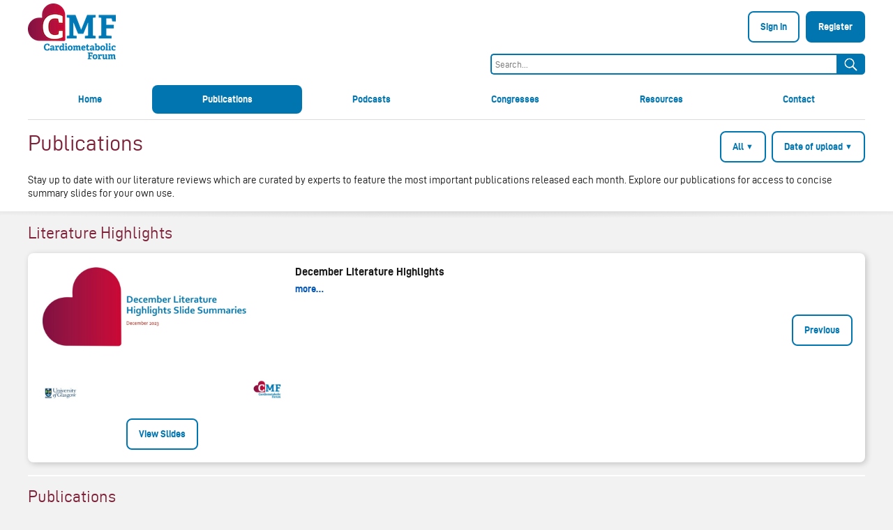

--- FILE ---
content_type: text/html; charset=UTF-8
request_url: https://cardiometabolicforum.com/publications?term=Docherty%20KF
body_size: 6119
content:
<!doctype html>
<html lang="en" class="scroll-smooth">
    <head>
                    <script async src="https://www.googletagmanager.com/gtag/js?id=G-34GEPXMREV"></script>
            <script>
                window.dataLayer = window.dataLayer || [];
                function gtag(){dataLayer.push(arguments);}
                gtag('js', new Date());
                gtag('config', 'G-34GEPXMREV');
            </script>
                
        <meta charset="utf-8">
        <meta name="viewport" content="width=device-width, initial-scale=1, viewport-fit=cover">
        <link href="/css/app.css?id=07731cfa68a331473d0ffed2fd644280" rel="stylesheet">
        <title>Publications - Cardiometabolic Forum</title>
        <meta name="application-name" content="Cardiometabolic Forum">
        <link rel="manifest" href="/manifest.json" crossorigin="use-credentials">
        <link rel="canonical" value="https://cardiometabolicforum.com/publications?term=Docherty%20KF">
                <link rel="icon" type="image/png" sizes="32x32" href="https://cardiometabolicforum.com/favicon-32x32.png">
        <link rel="icon" type="image/png" sizes="16x16" href="https://cardiometabolicforum.com/favicon-16x16.png">
                    <meta name="description" content="Stay up to date with our literature reviews which are curated by experts to feature the most important publications released each month. Explore our publications for access to concise summary slides for your own use.">
        
        
                    <meta property="og:site_name" content="Cardiometabolic Forum">
            <meta property="og:image" content="https://cardiometabolicforum.com/images/logo/ogimage_cmf.png">
            <meta property="og:image:width" content="1200">
            <meta property="og:image:height" content="630">
            <meta property="og:url" content="https://cardiometabolicforum.com/">
            <meta property="og:title" content="Cardiometabolic Forum">
            <meta property="og:description" content="Looking into the latest science behind and connections between cardiometabolic diseases.">
            <meta property="og:type" content="educational">
        
                    </head>
    <body class="rows no-js">

        <script>document.body.className = "rows js";</script>

        
        

        

        <header id="pageHeader">
    <div class="container divider-bottom ">
        <div class="actions pad-t-0i">
            
            <a class="action header-logo" style="margin-top:5px;" href="https://cardiometabolicforum.com">
                <img src="https://cardiometabolicforum.com/images/logo.png" srcset="" alt="Cardiometabolic Forum" />
            </a>          

            
            <div class="nav-right">
                                
                <div class="account-actions">
                                            <div class="pad-v-s">
                             
                                <a class="btn btn-secondary" href="https://cardiometabolicforum.com/login">Sign in</a> &nbsp;
                                                        
                                                            <a class="btn btn-primary" href="https://cardiometabolicforum.com/register">Register</a>
                                                    </div>
                                    </div>

                
                                    
                                            <form method="GET" action="https://cardiometabolicforum.com/globalsearch" role="search">             
                            <div class="globalsearch" style="margin-bottom:15px;">
                                <input type="text"
                                    class="globalsearchTerm"
                                    placeholder="Search..."  
                                    id="gterm"
                                    name="gterm"
                                    value="">
                                <button type="submit" class="globalsearchButton" style="text-align:left;">
                                    <img src="https://cardiometabolicforum.com/images/search_white.png" 
                                    alt="Search"
                                    title="Search"
                                    width="25" height="25" />
                                </button>                        
                            </div>
                        </form>

                        <form method="GET" action="https://cardiometabolicforum.com/globalsearch" role="search">             
                            <div class="globalsearch-below" style="margin-bottom:15px;">
                                <input type="text"
                                    class="globalsearchTerm"
                                    placeholder="Search..."  
                                    id="gterm"
                                    name="gterm"
                                    value="">
                                <button type="submit" class="globalsearchButton" style="text-align:left;">
                                    <img src="https://cardiometabolicforum.com/images/search_white.png" 
                                    alt="Search"
                                    title="Search"
                                    width="25" height="25" />
                                </button>                        
                            </div>                    
                        </form>
                                            
                            </div>
        </div>

        
        <nav >
    <ul>
                    <li>
        <a
            href="https://cardiometabolicforum.com"
            class="btn btn-tertiary "
                                                    >
            Home
        </a>
    </li>
                    <li>
        <a
            href="https://cardiometabolicforum.com/publications"
            class="btn btn-tertiary active"
                                                    >
            Publications
        </a>
    </li>
                    <li>
        <a
            href="https://cardiometabolicforum.com/podcasts/episodes"
            class="btn btn-tertiary "
                                                    >
            Podcasts
        </a>
    </li>
                    <li>
        <a
            href="https://cardiometabolicforum.com/congress"
            class="btn btn-tertiary "
                                                    >
            Congresses
        </a>
    </li>
                                                            <li>
        <a
            href="https://cardiometabolicforum.com/resources"
            class="btn btn-tertiary "
                                                    >
            Resources
        </a>
    </li>
                                                            <li>
        <a
            href="https://cardiometabolicforum.com/contact"
            class="btn btn-tertiary "
                                                    >
            Contact
        </a>
    </li>
            </ul>
</nav>

        
        
    </div>
</header>

        <main class="flex-grow rows">
            <section class="bg-plain">
    <div class="container">
        <div class="actions">
            <h1 class="action m-b-xxs">Publications</h1>

            <span class="action-flexible-space"></span>

            <nav class="action pad-t-0i align-self-start actions m-b-xxs align-self-stretch">
                
                <div data-dropdown-container class="action m-b-xxs" >
    <div
        onclick=""
        class="btn btn-secondary btn-block"
        data-dropdown-trigger
        data-dropdown-trigger-button
                href="https://cardiometabolicforum.com/publications?language-option=en">
        All <span class="smaller v-align-top">&#9660;</span>
    </div>

    <nav class="dropdown-menu" data-dropdown-menu>
                    <a
                href="https://cardiometabolicforum.com/publications?term=Docherty%20KF"
                class="btn btn-dropdown divider-bottom">
                                    <img src="https://cardiometabolicforum.com/images/icon-check.svg" alt="(Checked)" />
                                All
            </a>
            </nav>
</div>

                <div data-dropdown-container class="action block m-b-xxs m-b-s-only-sm-i" >
    <div
        onclick=""
        class="btn btn-secondary btn-block"
        data-dropdown-trigger
        data-dropdown-trigger-button
                href="https://cardiometabolicforum.com/publications?language-option=en">
        Date of upload <span class="smaller v-align-top">&#9660;</span>
    </div>
    <nav class="dropdown-menu" data-dropdown-menu>
                    <a
                href="https://cardiometabolicforum.com/publications?term=Docherty%20KF"
                class="btn btn-dropdown divider-bottom">
                                    <img src="https://cardiometabolicforum.com/images/icon-check.svg" alt="(Checked)">
                                Date of upload
            </a>
                    <a
                href="https://cardiometabolicforum.com/publications?term=Docherty%20KF&amp;year-option=date-of-publication"
                class="btn btn-dropdown divider-bottom">
                                Date of publication
            </a>
                    <a
                href="https://cardiometabolicforum.com/publications?term=Docherty%20KF&amp;year-option=2023"
                class="btn btn-dropdown divider-bottom">
                                Published 2023
            </a>
                    <a
                href="https://cardiometabolicforum.com/publications?term=Docherty%20KF&amp;year-option=2022"
                class="btn btn-dropdown divider-bottom">
                                Published 2022
            </a>
            </nav>
</div>

                            </nav>
        </div>

        <div class="content content-style-links">
            <p>Stay up to date with our literature reviews which are curated by experts to feature the most important publications released each month. Explore our publications for access to concise summary slides for your own use.</p>

        </div>
    </div>
</section>

<section class="bg-gradient-primary flex-column">
            
        <a id="literature-reviews" class="offset-anchor"></a>
        <header
            class="publication-group-heading sticky-header"
            data-sticky-offset-top="0"
            >
            <div class="sticky-header-wrapper">
                <h2 class="container sticky-header-inner">
                    <a href="#literature-reviews" class="anchor-link">Literature Highlights</a>
                </h2>
            </div>
        </header>

        <div class="container">
            <section class="card m-b-m m-t-0i" >
        <article class="publication cols publications-divider-bottom content m-t-0i align-items-stretch" >
    <div class="col publication-img-col m-b-0 m-b-m-only-sm-i">
                                    <a
                    href="https://cardiometabolicforum.com/assets/literature-review/34/slides_pdf?signature=c298b6dc69878c0025d4e59bdb0c2c5b2f2121f9b752696083192a69deac0142"
                    class="inherit-style publication-img-link block" 
                    >
                    <img src="https://cardiometabolicforum.com/storage/UEl5196vsbTuQbZ4lSGeEOXaGPBOLAFZc91hpuoj.jpg" srcset="https://cardiometabolicforum.com/storage/UEl5196vsbTuQbZ4lSGeEOXaGPBOLAFZc91hpuoj.jpg 1x, https://cardiometabolicforum.com/storage/UEl5196vsbTuQbZ4lSGeEOXaGPBOLAFZc91hpuoj@2x.jpg 2x, https://cardiometabolicforum.com/storage/UEl5196vsbTuQbZ4lSGeEOXaGPBOLAFZc91hpuoj@3x.jpg 3x" class="publication-img" alt="Literature review thumbnail: December Literature Highlights" width="472" height="224" />
                </a>
                    
                    <div class="actions actions-stretch-height">
                <a
                    href="https://cardiometabolicforum.com/assets/literature-review/34/slides_pdf?signature=c298b6dc69878c0025d4e59bdb0c2c5b2f2121f9b752696083192a69deac0142"
                    class="btn btn-secondary action m-t-s-2"
                    
                    >
                    View Slides
                </a>
            </div>
            </div>

    <div class="col flex flex-column">
        <h3 >
            <a
                href="https://cardiometabolicforum.com/literature-reviews/34/december-literature-highlights"
                class="inherit-style">December Literature Highlights</a>
        </h3>

        

        <p>
            <a
                href="https://cardiometabolicforum.com/literature-reviews/34/december-literature-highlights"
                class="btn btn-link"
                >
                more…
            </a>
        </p>

        
                <div class="m-t-a">
            <nav class="actions">
                <span class="action action-flexible-space"></span>

                <a
                    href="https://cardiometabolicforum.com/literature-reviews"
                    class="btn btn-secondary action m-b-0"
                    >
                    Previous
                </a>
            </nav>
        </div>
            </div>
</article>
    </section>
        </div>

        
        <a id="publications" class="offset-anchor"></a>
        <header
            class="publication-group-heading sticky-header sticky-header-2"
            data-sticky-header-top="60">
            <div class="sticky-header-wrapper">
                <h2 class="container sticky-header-inner">
                    <a href="#publications" class="anchor-link">Publications</a>
                </h2>
            </div>
        </header>
    
    <div class="container">
        <div class="card m-b-m">
            <form method="GET" action="https://cardiometabolicforum.com/publications#publications">
                
                <div class="actions actions-stretch-height pad-t-0i">
                    <label for="term" class="hidden">
                        Search term
                    </label>

                    <input
                        type="search"
                        id="term"
                        name="term"
                        class="field-text action flex-grow-3"
                        value="Docherty KF"
                        >

                    <button class="btn btn-primary action flex-grow-1">
                        Search
                    </button>

                                            <a
                            href="https://cardiometabolicforum.com/publications"
                            class="btn btn-secondary btn-flex-centered action"
                            >
                            Clear Search
                        </a>
                                    </div>

                                    <p class="emphasis m-t-s pad-b-0">
                        Showing 2 results for “Docherty KF”.
                    </p>
                            </form>
        </div>

        
        <div class="publications pad-b-s">
                                                <div class="btn-primary publication-month-header">
                        December 2023
                    </div>
                                                  

                <section class="card m-b-m" >
    <article class="publication cols publications-divider-bottom content m-t-0i">

        <div class="col publication-img-col">
                            <a
                    href="https://cardiometabolicforum.com/assets/publication/115/slides_pdf?signature=842c5aff32e8f905b855c626eb1147a18018f512ebf9f34e646ce7d03273bcad"
                    class="inherit-style publication-img-link block"
                    
                    >
                    <img src="https://cardiometabolicforum.com/storage/OWygpkFQkexAuAZnhamBrKCucFMuYtuHv21vlxOR.jpg" srcset="https://cardiometabolicforum.com/storage/OWygpkFQkexAuAZnhamBrKCucFMuYtuHv21vlxOR.jpg 1x, https://cardiometabolicforum.com/storage/OWygpkFQkexAuAZnhamBrKCucFMuYtuHv21vlxOR@2x.jpg 2x, https://cardiometabolicforum.com/storage/OWygpkFQkexAuAZnhamBrKCucFMuYtuHv21vlxOR@3x.jpg 3x" class="publication-img" alt="Publication thumbnail: Decline in Estimated Glomerular Filtration Rate After Dapagliflozin in Heart Failure With Mildly Reduced or Preserved Ejection Fraction: A Prespecified Secondary Analysis of the DELIVER Randomized Clinical Trial" width="472" height="224" />
                </a>
            
                            <a
                    href="https://cardiometabolicforum.com/assets/publication/115/slides_pdf?signature=842c5aff32e8f905b855c626eb1147a18018f512ebf9f34e646ce7d03273bcad"
                    class="btn btn-secondary action m-t-s-2"
                    
                    
                    >
                    View Slides
                </a>
                    </div>

        <div class="col">
            <h3>
                <a
                    href="https://cardiometabolicforum.com/publications/115/[base64]"
                    class="inherit-style"
                    >
                    Decline in Estimated Glomerular Filtration Rate After Dapagliflozin in Heart Failure With Mildly Reduced or Preserved Ejection Fraction: A Prespecified Secondary Analysis of the DELIVER Randomized Clinical Trial
                </a>
            </h3>

            <div class="publication-authors emphasis font-size-inherit" >
                                                        <address rel="author"><a href="https://cardiometabolicforum.com/publications?term=Mc%20Causland%20FR" class="inherit-style">Mc Causland FR</a></address>, 
                                                        <address rel="author"><a href="https://cardiometabolicforum.com/publications?term=Claggett%20BL" class="inherit-style">Claggett BL</a></address>, 
                                                        <address rel="author"><a href="https://cardiometabolicforum.com/publications?term=Vaduganathan%20M" class="inherit-style">Vaduganathan M</a></address>, 
                                                        <address rel="author"><a href="https://cardiometabolicforum.com/publications?term=Desai%20A" class="inherit-style">Desai A</a></address>, 
                                                        <address rel="author"><a href="https://cardiometabolicforum.com/publications?term=Jhund%20P" class="inherit-style">Jhund P</a></address>, 
                                                        <address rel="author"><a href="https://cardiometabolicforum.com/publications?term=Vardeny%20O" class="inherit-style">Vardeny O</a></address>, 
                                                        <address rel="author"><a href="https://cardiometabolicforum.com/publications?term=Fang%20JC" class="inherit-style">Fang JC</a></address>, 
                                                        <address rel="author"><a href="https://cardiometabolicforum.com/publications?term=de%20Boer%20RA" class="inherit-style">de Boer RA</a></address>, 
                                                        <address rel="author"><a href="https://cardiometabolicforum.com/publications?term=Docherty%20KF" class="inherit-style">Docherty KF</a></address>, 
                                                        <address rel="author"><a href="https://cardiometabolicforum.com/publications?term=Hernandez%20AF" class="inherit-style">Hernandez AF</a></address>, 
                                                        <address rel="author"><a href="https://cardiometabolicforum.com/publications?term=Inzucchi%20SE" class="inherit-style">Inzucchi SE</a></address>, 
                                                        <address rel="author"><a href="https://cardiometabolicforum.com/publications?term=Kosiborod%20MN" class="inherit-style">Kosiborod MN</a></address>, 
                                                        <address rel="author"><a href="https://cardiometabolicforum.com/publications?term=Lam%20CSP" class="inherit-style">Lam CSP</a></address>, 
                                                        <address rel="author"><a href="https://cardiometabolicforum.com/publications?term=Martinez%20F" class="inherit-style">Martinez F</a></address>, 
                                                        <address rel="author"><a href="https://cardiometabolicforum.com/publications?term=Saraiva%20JFK" class="inherit-style">Saraiva JFK</a></address>, 
                                                        <address rel="author"><a href="https://cardiometabolicforum.com/publications?term=McGrath%20MM" class="inherit-style">McGrath MM</a></address>, 
                                                        <address rel="author"><a href="https://cardiometabolicforum.com/publications?term=Shah%20SJ" class="inherit-style">Shah SJ</a></address>, 
                                                        <address rel="author"><a href="https://cardiometabolicforum.com/publications?term=Verma%20S" class="inherit-style">Verma S</a></address>, 
                                                        <address rel="author"><a href="https://cardiometabolicforum.com/publications?term=Langkilde%20AM" class="inherit-style">Langkilde AM</a></address>, 
                                                        <address rel="author"><a href="https://cardiometabolicforum.com/publications?term=Petersson%20M" class="inherit-style">Petersson M</a></address>, 
                                                        <address rel="author"><a href="https://cardiometabolicforum.com/publications?term=McMurray%20JJV" class="inherit-style">McMurray JJV</a></address>, 
                                                        <address rel="author"><a href="https://cardiometabolicforum.com/publications?term=Solomon%20SD" class="inherit-style">Solomon SD</a></address>
                            </div>
            
            <p class="deemphasis" >JAMA Cardiol. 2023; online ahead of print DOI: 10.1001/jamacardio.2023.4664</p>

            <p>An initial decline in eGFR often occurs after initiating a SGLT2i and has been observed in patients with diabetes, CKD and HF. A prespecified analysis of DELIVER evaluated the magnitude and frequency of an initial decline in eGFR (within the first month) and its association with CV and renal outcomes in 5,788 patients with HFpEF or HFmrEF.</p>

            <p>
                <a
                    class="btn btn-link"
                    href="https://cardiometabolicforum.com/publications/115/[base64]"
                    >
                    more…
                </a>
            </p>

                            <div class="publication-keywords" >
                    <h4>Keywords:  </h4>
                    <ul class="no-content">
                                                    <li class="no-content">
                                                                <a
                                    class="btn btn-link"
                                    href="https://cardiometabolicforum.com/publications?term=SGLT2i%3B%20HFpEF%3B%20HFmrEF">SGLT2i; HFpEF; HFmrEF<span class="color-body"></span></a>
                            </li>
                                            </ul>
                </div>
            
            <nav class="actions" >
                                    <a
                        href="https://cardiometabolicforum.com/assets/publication/115/slides_ppt/download?signature=5b9aa74d275c8b0f03eab315cd5e4d2c2de1cb92218c2cf0fdd32d31706c3b19"
                        class="btn btn-secondary action">
                        Download Slides
                    </a>
                
                                    <a
                        href="https://pubmed.ncbi.nlm.nih.gov/37952176/" class="btn btn-secondary icon-external"
                        target="_blank"
                        rel="noopener noreferrer">
                        Access via PubMed
                    </a>
                
                <span class="action action-flexible-space"></span>
            </nav>
        </div>
    </article>
</section>
                                                <div class="btn-primary publication-month-header">
                        March 2022
                    </div>
                                                  

                <section class="card" >
    <article class="publication cols publications-divider-bottom content m-t-0i">

        <div class="col publication-img-col">
                            <a
                    href="https://cardiometabolicforum.com/assets/publication/11/slides_pdf?signature=4870532fda14c4fdb77629587ec22d17ae9cc88a96aac03cc6965f4015c1864c"
                    class="inherit-style publication-img-link block"
                    
                    >
                    <img src="https://cardiometabolicforum.com/storage/KFyffNReDE75NGsq2c59I9CbW2TF7ocGlDTTBhwo.jpg" srcset="https://cardiometabolicforum.com/storage/KFyffNReDE75NGsq2c59I9CbW2TF7ocGlDTTBhwo.jpg 1x, https://cardiometabolicforum.com/storage/KFyffNReDE75NGsq2c59I9CbW2TF7ocGlDTTBhwo@2x.jpg 2x, https://cardiometabolicforum.com/storage/KFyffNReDE75NGsq2c59I9CbW2TF7ocGlDTTBhwo@3x.jpg 3x" class="publication-img" alt="Publication thumbnail: Dapagliflozin and New-Onset Type 2 Diabetes in Patients With Chronic Kidney Disease Or Heart Failure: Pooled Analysis of the DAPA-CKD and DAPA-HF Trials" width="472" height="224" />
                </a>
            
                            <a
                    href="https://cardiometabolicforum.com/assets/publication/11/slides_pdf?signature=4870532fda14c4fdb77629587ec22d17ae9cc88a96aac03cc6965f4015c1864c"
                    class="btn btn-secondary action m-t-s-2"
                    
                    
                    >
                    View Slides
                </a>
                    </div>

        <div class="col">
            <h3>
                <a
                    href="https://cardiometabolicforum.com/publications/11/dapagliflozin-and-new-onset-type-2-diabetes-in-patients-with-chronic-kidney-disease-or-heart-failure-pooled-analysis-of-the-dapa-ckd-and-dapa-hf-trials"
                    class="inherit-style"
                    >
                    Dapagliflozin and New-Onset Type 2 Diabetes in Patients With Chronic Kidney Disease Or Heart Failure: Pooled Analysis of the DAPA-CKD and DAPA-HF Trials
                </a>
            </h3>

            <div class="publication-authors emphasis font-size-inherit" >
                                                        <address rel="author"><a href="https://cardiometabolicforum.com/publications?term=Rossing%20P" class="inherit-style">Rossing P</a></address>, 
                                                        <address rel="author"><a href="https://cardiometabolicforum.com/publications?term=Inzucchi%20SE" class="inherit-style">Inzucchi SE</a></address>, 
                                                        <address rel="author"><a href="https://cardiometabolicforum.com/publications?term=Vart%20P" class="inherit-style">Vart P</a></address>, 
                                                        <address rel="author"><a href="https://cardiometabolicforum.com/publications?term=Jongs%20N" class="inherit-style">Jongs N</a></address>, 
                                                        <address rel="author"><a href="https://cardiometabolicforum.com/publications?term=Docherty%20KF" class="inherit-style">Docherty KF</a></address>, 
                                                        <address rel="author"><a href="https://cardiometabolicforum.com/publications?term=Jhund%20PS" class="inherit-style">Jhund PS</a></address>, 
                                                        <address rel="author"><a href="https://cardiometabolicforum.com/publications?term=K%C3%B8ber%20L" class="inherit-style">Køber L</a></address>, 
                                                        <address rel="author"><a href="https://cardiometabolicforum.com/publications?term=Kosiborod%20MN" class="inherit-style">Kosiborod MN</a></address>, 
                                                        <address rel="author"><a href="https://cardiometabolicforum.com/publications?term=Martinez%20FA" class="inherit-style">Martinez FA</a></address>, 
                                                        <address rel="author"><a href="https://cardiometabolicforum.com/publications?term=Ponikowski%20P" class="inherit-style">Ponikowski P</a></address>, 
                                                        <address rel="author"><a href="https://cardiometabolicforum.com/publications?term=Sabatine%20MS" class="inherit-style">Sabatine MS</a></address>, 
                                                        <address rel="author"><a href="https://cardiometabolicforum.com/publications?term=Solomon%20SD" class="inherit-style">Solomon SD</a></address>, 
                                                        <address rel="author"><a href="https://cardiometabolicforum.com/publications?term=DeMets%20DL" class="inherit-style">DeMets DL</a></address>, 
                                                        <address rel="author"><a href="https://cardiometabolicforum.com/publications?term=Bengtsson%20O" class="inherit-style">Bengtsson O</a></address>, 
                                                        <address rel="author"><a href="https://cardiometabolicforum.com/publications?term=Lindberg%20M" class="inherit-style">Lindberg M</a></address>, 
                                                        <address rel="author"><a href="https://cardiometabolicforum.com/publications?term=Langkilde%20AM" class="inherit-style">Langkilde AM</a></address>, 
                                                        <address rel="author"><a href="https://cardiometabolicforum.com/publications?term=Sj%C3%B6strand%20M" class="inherit-style">Sjöstrand M</a></address>, 
                                                        <address rel="author"><a href="https://cardiometabolicforum.com/publications?term=Stefansson%20BV" class="inherit-style">Stefansson BV</a></address>, 
                                                        <address rel="author"><a href="https://cardiometabolicforum.com/publications?term=Karlsson%20C" class="inherit-style">Karlsson C</a></address>, 
                                                        <address rel="author"><a href="https://cardiometabolicforum.com/publications?term=Chertow%20GM" class="inherit-style">Chertow GM</a></address>, 
                                                        <address rel="author"><a href="https://cardiometabolicforum.com/publications?term=Hou%20FF" class="inherit-style">Hou FF</a></address>, 
                                                        <address rel="author"><a href="https://cardiometabolicforum.com/publications?term=Correa-Rotter%20R" class="inherit-style">Correa-Rotter R</a></address>, 
                                                        <address rel="author"><a href="https://cardiometabolicforum.com/publications?term=Toto%20RD" class="inherit-style">Toto RD</a></address>, 
                                                        <address rel="author"><a href="https://cardiometabolicforum.com/publications?term=Wheeler%20DC" class="inherit-style">Wheeler DC</a></address>, 
                                                        <address rel="author"><a href="https://cardiometabolicforum.com/publications?term=McMurray%20JJV" class="inherit-style">McMurray JJV</a></address>, 
                                                        <address rel="author"><a href="https://cardiometabolicforum.com/publications?term=Heerspink%20HJL" class="inherit-style">Heerspink HJL</a></address>, 
                                                        <address rel="author"><a href="https://cardiometabolicforum.com/publications?term=for%20the%20DAPA-CKD%20and%20DAPA-HF%20Trial%20Committees%20and%20Investigators" class="inherit-style">for the DAPA-CKD and DAPA-HF Trial Committees and Investigators</a></address>
                            </div>
            
            <p class="deemphasis" >Lancet Diabetes Endocrinol 2022;10:24–34 doi.org/10.1016/</p>

            <p>Chronic kidney disease and heart failure are insulin resistant states associated with high incidence rates of diabetes. Rossing et al. carried out a&nbsp;two Phase 3, randomised, double-blind, placebo-controlled trials assessed the effect of dapagliflozin on new-onset type 2 diabetes, in a pooled analysis of data from 6,608 individuals.&nbsp;</p><hr><p></p>

            <p>
                <a
                    class="btn btn-link"
                    href="https://cardiometabolicforum.com/publications/11/dapagliflozin-and-new-onset-type-2-diabetes-in-patients-with-chronic-kidney-disease-or-heart-failure-pooled-analysis-of-the-dapa-ckd-and-dapa-hf-trials"
                    >
                    more…
                </a>
            </p>

            
            <nav class="actions" >
                                    <a
                        href="https://cardiometabolicforum.com/assets/publication/11/slides_ppt/download?signature=7934c25fd299d8578e5adf0adb093c25a851e4fa22e50185435dc673d60bbb15"
                        class="btn btn-secondary action">
                        Download Slides
                    </a>
                
                                    <a
                        href="https://pubmed.ncbi.nlm.nih.gov/34856173/" class="btn btn-secondary icon-external"
                        target="_blank"
                        rel="noopener noreferrer">
                        Access via PubMed
                    </a>
                
                <span class="action action-flexible-space"></span>
            </nav>
        </div>
    </article>
</section>
            
            <div>&nbsp;</div>


        </div>
    </div>
</section>
        </main>

        <footer id="pageFooter">
    
    <div class="container">
    <div class="cols footer-cols-outer">

        <div class="col" style="flex: 0.1 1 auto;">
            <p>Developed under the auspices of:</p>
            <img src="https://cardiometabolicforum.com/images/logo-university-glasgow.png" width="215" alt="University of Glasgow">
        </div>
        <nav class="col" style="flex: 0.6 1 auto;">
            <p class="text-center">Supported with educational grants from:</p>
            <div class="grid grid-2">
                <div class="grid-item text-center"><img src="https://cardiometabolicforum.com/images/logo-lilly-h150-white.png" alt="Lilly" height="60" class="m-x-a"></div>
                <div class="grid-item text-center"><img src="https://cardiometabolicforum.com/images/logo-boehringer-ingelheim.png" alt="Boehringer Ingelheim" height="60" class="m-x-a"></div>
                
                
            </div><br />

            

            <!-- <div class="flex flex-wrap align-items-center m-b-xs">
                <img src="https://cardiometabolicforum.com/images/logo-lilly-h150-white.png" alt="Lilly" height="60" class="m-x-a">
                <img src="https://cardiometabolicforum.com/images/logo-boehringer-ingelheim.png" alt="Boehringer Ingelheim" height="60" class="m-x-a">
            </div>
            <div class="flex flex-wrap align-items-center">
                <img src="https://cardiometabolicforum.com/images/logo-novo-nordisk.png" alt="Novo Nordisk" height="60" class="m-x-a">
                <img src="https://cardiometabolicforum.com/images/logo-bayer.png" alt="Bayer" height="60" class="m-x-a">
            </div> -->
        </nav>
        <nav class="col" style="flex: 0.25 1 auto;">
            <p class="text-center">Follow us on:</p>
            <div class="flex">
                <a href="https://x.com/theCMforum" target="_blank" class="m-x-a">
                    <img src="https://cardiometabolicforum.com/images/logo-twitter.png" alt="X" width="25">
                </a>
                <a href="https://www.linkedin.com/company/cmforum" target="_blank" class="m-x-a">
                    <img src="https://cardiometabolicforum.com/images/logo-linkedin.png" alt="LinkedIn">
                </a>
                
                <a href="https://soundcloud.com/cmforum" target="_blank" class="m-x-a">
                    <img src="https://cardiometabolicforum.com/images/logo-podcasts.png" alt="Apple Podcasts" width="17">
                </a>
            </div>
        </nav>
    </div>

    <hr class="divider-bottom m-b-s">
</div>

<div class="container">
    <div class="cols footer-cols-outer">
        <div class="col cols footer-cols-inner footer-links" >

            <nav class="col ">
                &copy; 2014 - 2025 | Supported by CESAS Medical.&nbsp;&nbsp;&nbsp;
                    <a style="display: inline; padding: 0 6px;" href="https://cardiometabolicforum.com/legal">Legal</a> | 

                          

                                    <a style="display: inline; padding: 0 6px;" href="https://cardiometabolicforum.com/contact">Contact</a> | 
                       

                
                                    

                <a style="display: inline; padding: 0 6px;" href="/site-map">Site Map</a>
            </nav>
            <nav class="col"></nav>
            <nav class="col"></nav>
            <div class="col cols">
                <div class="col text-center">
                    					                </div>
                <div class="col text-center">
                                                                <a href="http://www.healthawards.com/dha/" target="_blank" class="m-x-a m-t-s-2">
                            <img src="https://cardiometabolicforum.com/images/dha-merit.jpg" alt="Health Awards logo" height="50">
                        </a>
                    					                </div>
            </div>
        </div>
    </div>
</div>
</footer>

        
        <script src="/js/app.js?id=cf5c1402192a754a8fc0089369d46f40"></script>

            </body>
</html>

--- FILE ---
content_type: text/css
request_url: https://cardiometabolicforum.com/css/app.css?id=07731cfa68a331473d0ffed2fd644280
body_size: 10848
content:
@import url(https://code.jquery.com/ui/1.13.2/themes/base/jquery-ui.css);
@charset "UTF-8";a,abbr,acronym,address,applet,article,aside,audio,b,big,blockquote,body,canvas,caption,center,cite,code,dd,del,details,dfn,div,dl,dt,em,embed,fieldset,figcaption,figure,footer,form,h1,h2,h3,h4,h5,h6,header,hgroup,html,i,iframe,img,ins,kbd,label,legend,li,mark,menu,nav,object,ol,output,p,pre,q,ruby,s,samp,section,small,span,strike,strong,sub,summary,sup,table,tbody,td,tfoot,th,thead,time,tr,tt,u,ul,var,video{border:0;font-size:100%;font:inherit;margin:0;padding:0;vertical-align:baseline}article,aside,details,figcaption,figure,footer,header,hgroup,menu,nav,section{display:block}body{line-height:1}ol,ul{list-style:none}blockquote,q{quotes:none}blockquote:after,blockquote:before,q:after,q:before{content:"";content:none}table{border-collapse:collapse;border-spacing:0}input[type=search]{-moz-appearance:none;-webkit-appearance:none;appearance:none}hr{border-left:none;border-right:none}

/*! Generated by Font Squirrel (https://www.fontsquirrel.com) on January 27, 2020 */@font-face{font-display:auto;font-family:ddin;font-style:normal;font-weight:400;src:url(/fonts/d-din-webfont.woff2?b4ecb23e85dc2f70952ed2dfac5d6fad) format("woff2"),url(/fonts/d-din-webfont.woff?5ab36741fda2f9aa6f3f47604ad5d9d5) format("woff")}@font-face{font-display:auto;font-family:ddin-bold;font-style:normal;font-weight:400;src:url(/fonts/d-din-bold-webfont.woff2?982c5fc1ba4302d0be5a58226f4ba40c) format("woff2"),url(/fonts/d-din-bold-webfont.woff?d5359dac829087c367de1b446c449866) format("woff")}@font-face{font-display:auto;font-family:ddin-italic;font-style:normal;font-weight:400;src:url(/fonts/d-din-italic-webfont.woff2?46db832a61c11d5174f318c0b5caf6b6) format("woff2"),url(/fonts/d-din-italic-webfont.woff?67f2f0114a3c80b7ca3900ff63d2a00f) format("woff")}html{display:flex;font-size:62.5%;min-height:100%}body{background-color:#f2f2f2;color:#1a1919;flex-grow:1;font-size:15px;font-size:1.5rem;width:100%}body,input{font-family:ddin,sans-serif}.h1,.h2,.h3,.h4,.h5,h1,h2,h3,h4,h5,p{-webkit-text-size-adjust:none;font-weight:100;line-height:1.267em;padding-bottom:16px}.card>p:last-child,.paragraph-pad-last-0 p:last-child{padding-bottom:0}.pad-b-xs,h3,h4,h5{padding-bottom:4px}.h1,h1{color:#7d2239;font-size:36px;font-size:3.6rem;line-height:1.1em}.bg-plain .h1,.bg-plain h1{padding-bottom:0}.h2,h2{color:#7d2239;font-size:24px;font-size:2.4rem;line-height:1.1em}.h3,h3{color:#1a1919;font-size:16px;font-size:1.6rem;line-height:1.1em}.h3,.h4,h3,h4{font-family:ddin-bold,sans-serif;font-weight:500}.inline-heading h1,.inline-heading h2,.inline-heading h3,.inline-heading h4{display:inline}.btn.text-size-paragraph,.text-size-paragraph,p{font-size:15px;font-size:1.5rem}.emphasis{color:#0075b0;font-size:18px;font-size:1.8rem}.emphasis,cite{font-family:ddin-italic,sans-serif}cite{font-style:italic}.deemphasis{color:#595959}.text-left{text-align:left}.text-with-img img{flex-grow:0;flex-shrink:0;margin:0 16px}@media only screen and (max-width:480px){.text-with-img{flex-direction:column}.text-with-img img{margin:0 auto 16px}}.smaller{font-size:.8em}.color-heading{color:#7d2239}.invalid-feedback{color:red}.error-message{color:red;font-weight:700}.rounded-8{border-radius:8px}.content h2:not(.no-content),.content h3:not(.no-content),.content h4:not(.no-content){margin-top:8px}.content ol:not(.no-content),.content ul:not(.no-content){list-style-type:disc;margin-bottom:16px;margin-left:24px}.content ol.m-b-m,.content ul.m-b-m{margin-bottom:25px}.content ol:not(.no-content){list-style:upper-roman}.content li:not(.no-content)>ul:not(.no-content){margin-bottom:0}.content li:not(.no-content){margin-bottom:2px}.content li p{display:inline;margin:0;padding:0}.content video.bordered{border:8px solid #111;border-radius:8px;height:auto;width:calc(100% - 16px)}.content em{font-family:ddin-italic,sans-serif;font-style:italic}.content strong{font-family:ddin-bold,sans-serif;font-weight:700}.content-style-links a,.styled-link{color:#0055b7;font-family:ddin-bold,sans-serif;font-weight:100;line-height:1.267em;text-decoration:none}.content sub,.content sup{font-size:smaller;line-height:1em;vertical-align:super}.content sub{vertical-align:sub}.inline-paragraphs p:first-child{display:inline;margin:0;padding:0}.inline-paragraphs p{font-size:inherit}.color-white{color:#fff}.color-body{color:#1a1919}.border-none{border:none}.hidden{display:none!important}.mw-100{max-width:100%}.w-98{width:98%}.pad-m{padding:16px}.pad-v-l{padding-bottom:64px;padding-top:64px}.pad-v-m{padding-bottom:24px;padding-top:20px}.pad-v-s{padding-bottom:16px;padding-top:16px}.btn.pad-v-xs,.pad-v-xs{padding-bottom:8px;padding-top:8px}.pad-h-xs{padding-left:6px;padding-right:6px}.pad-t-xs{padding-top:8px}.pad-t-s{padding-top:10px}.pad-t-m{padding-top:18px}.pad-b-s{padding-bottom:6px}.pad-b-m{padding-bottom:16px}.pad-b-0{padding-bottom:0}.pad-b-0i{padding-bottom:0!important}.pad-t-0i{padding-top:0!important}.pad-l-md{padding-left:18px}.pad-0i{padding:0!important}.m-b-m{margin-bottom:18px}.m-b-mi{margin-bottom:12px!important}.m-b-s{margin-bottom:16px}.m-b-xs{margin-bottom:8px}.m-b-0{margin-bottom:0!important}.m-b-xxs{margin-bottom:4px}.m-b-xxs-i{margin-bottom:4px!important}.m-b-xxxs{margin-bottom:2px}.m-l-0{margin-left:0}.m-l-lg{margin-left:24px}.m-l-lg-i{margin-left:24px!important}.m-l-s{margin-left:16px}.m-l-s-2{margin-left:12px}.m-l-xs{margin-left:8px}.m-r-s{margin-right:16px}.m-t-s{margin-top:16px}.actions-stretch-height .action.m-t-s-2,.m-t-s-2{margin-top:12px}.m-t-s-3{margin-top:14px}.m-t-xs{margin-top:10px}.m-t-xs-2{margin-top:8px}.m-t-0{margin-top:0}.m-t-0i{margin-top:0!important}.m-t-sm{margin-top:8px}.m-t-m{margin-top:16px}.m-t-ml{margin-top:24px}.m-t-l{margin-top:30px}.m-t-xl{margin-top:48px}.m-t-a{margin-top:auto}.m-x-a{margin-left:auto;margin-right:auto}.flex{display:flex}.flex-row{flex-direction:row}.flex-column{flex-direction:column}.justify-content-between{justify-content:space-between}.justify-content-between-i{justify-content:space-between!important}.justify-content-around{justify-content:space-around!important}.align-items-center{align-items:center}.align-items-start{align-items:start}.align-items-stretch{align-items:stretch}.align-self-start{align-self:flex-start}.align-self-stretch{align-self:stretch}.justify-content-center{justify-content:center}.flex-grow,.flex-grow-1{flex-grow:1!important}.flex-grow-2{flex-grow:2!important}.flex-grow-3{flex-grow:3!important}.flex-grow-999{flex-grow:999!important}.shrink-0{flex-shrink:0}.grow-0{flex-grow:0}.flex-wrap{flex-wrap:wrap}.flex-nowrap{flex-wrap:nowrap}.text-center{text-align:center}.text-right{text-align:right}.v-align-top{vertical-align:top}.inline-block{display:inline-block}.inline-block-i{display:inline-block!important}.only-m,.only-s{display:none}.relative{position:relative}.absolute{position:absolute}.offset-top-left{left:0;top:0}.offset-fullsize{bottom:0;left:0;right:0;top:0}.vertical-space{margin-bottom:-16px}.vertical-space .vertical-space-item{margin-bottom:16px}.prefer-no-break{display:inline-block}.object-fit-cover{-o-object-fit:cover;object-fit:cover}.object-fit-contain{-o-object-fit:contain;object-fit:contain}.object-position-left{-o-object-position:left;object-position:left}.object-position-right{-o-object-position:right;object-position:right}.filter-grayscale{filter:grayscale(1)}.js-only{display:none}.js .js-only{display:block}.scroll-smooth{scroll-behavior:smooth}@media (prefers-reduced-motion:reduce){.scroll-smooth{scroll-behavior:auto}}.cursor-default{cursor:default}.dark{background:#000;color:#fff}.drop-shadow-white{filter:drop-shadow(0 0 .25rem white) drop-shadow(0 .1rem .1rem white)}@media only screen and (max-width:640px){.only-m{display:block}.hide-m{display:none}.hide-m-important{display:none!important}.pad-v-l{padding-bottom:48px;padding-top:48px}.pad-v-m{padding-bottom:24px;padding-top:24px}.m-b-m{margin-bottom:24px}}@media only screen and (max-width:480px){.hide-s{display:none}.hide-s-important{display:none!important}.d-block-sm,.only-s{display:block}.pad-v-l{padding-bottom:32px;padding-top:32px}.pad-v-m{padding-bottom:16px}.pad-t-m,.pad-v-m{padding-top:16px}.pad-v-s{padding-bottom:8px;padding-top:8px}.m-b-m{margin-bottom:16px}.m-b-m-only-sm-i{margin-bottom:16px!important}.m-b-s-only-sm-i{margin-bottom:8px!important}.pad-b-s-sm{padding-bottom:8px}}.container{box-sizing:border-box;margin:0 auto;max-width:1200px;padding-left:env(safe-area-inset-left);padding-right:env(safe-area-inset-left);width:calc(100% - 32px)}.cols{align-items:flex-start;display:flex}.col{flex:1 1 auto}.rows{align-items:stretch;display:flex;flex-direction:column}.row{flex:1 1 auto}.flex-cols{display:flex;flex-wrap:wrap;margin-left:-8px;margin-right:-8px}.flex-cols>[class^=col]{padding:0 8px}.flex-cols>.col{flex-basis:0;flex-grow:1}.flex-cols>.col-1\/4{flex-grow:0;flex:0 0 25%;max-width:25%}@media only screen and (max-width:720px){.flex-cols{display:block}.flex-cols>[class^=col]{flex-basis:0;flex-grow:1;flex-shrink:0;max-width:100%;padding:0 8px}}.actions{align-items:baseline;display:flex;flex-wrap:wrap;justify-content:flex-start;padding-bottom:0;padding-top:8px}.action{flex:0 1 auto;margin-bottom:8px;margin-right:8px}.action:last-child{margin-right:0}.actions h1~.action{align-self:flex-start}.action-flexible-space,.flexible-space{flex:100 100 auto}.actions-stretch-height{align-items:stretch}.actions-stretch-height .action{margin-bottom:0;margin-top:0}.actions.pad-b-0{margin-bottom:-8px}.actions.tabs{align-items:stretch;border-bottom:2px solid #0075b0;margin-bottom:8px;padding-left:8px;padding-right:8px}.actions.tabs.fade-tabstrip{border-bottom-color:transparent;padding-left:16px;padding-right:16px;position:relative}.actions.tabs.fade-tabstrip:after{background:#0075b0;background:linear-gradient(90deg,rgba(206,46,146,0) 0,#ce2e92 16px,#ce2e92 calc(100% - 16px),rgba(206,46,146,0));bottom:-2px;content:"";display:block;height:2px;left:0;position:absolute;right:0}.actions.tabs .btn{border-bottom:0;border-bottom-left-radius:0;border-bottom-right-radius:0;margin-bottom:0}.actions.segmented .action,.actions.segmented-children .btn-segmented-child{border-left-width:1px;border-radius:0;border-right-width:1px;margin-left:0;margin-right:0}.actions.segmented .action:first-of-type,.actions.segmented-children :first-child .btn-segmented-child{border-left-width:2px;border-radius:8px 0 0 8px}.actions.segmented .action:last-of-type,.actions.segmented-children :last-child .btn-segmented-child{border-radius:0 8px 8px 0;border-right-width:2px}@media only screen and (max-width:480px){.actions:not(.actions-no-collapse){align-items:stretch;flex-direction:column}.actions:not(.actions-no-collapse) .action{margin-bottom:8px;margin-right:0}.actions:not(.actions-no-collapse) .action:last-child{margin-bottom:0}.actions:not(.actions-no-collapse) .action:last-child.m-b-m-sm,.m-b-m-sm{margin-bottom:16px}.actions.segmented,.actions.segmented-children{margin-bottom:16px!important;width:100%}.actions:not(.actions-no-collapse) .action:last-child.m-b-s-sm,.m-b-s-sm{margin-bottom:8px}.actions.segmented .action,.actions.segmented-children .action{border-radius:0;border-width:1px 2px;flex-grow:1;margin-bottom:0;margin-top:0}.actions.segmented .btn,.actions.segmented-children .btn{display:block}.segmented-children [data-dropdown-container]{align-content:stretch;display:flex;flex-direction:column}.actions.segmented .action,.actions.segmented-children .btn-segmented-child{border-left-width:2px;border-radius:0;border-right-width:2px;margin-left:0;margin-right:0}.actions.segmented .action:first-of-type,.actions.segmented-children :first-child .btn-segmented-child{border-radius:8px 8px 0 0;border-top-width:2px}.actions.segmented .action:last-of-type,.actions.segmented-children :last-child .btn-segmented-child{border-bottom-width:2px;border-radius:0 0 8px 8px}.actions.segmented-children{margin-bottom:8px}.segmented-children .btn-dropdown{white-space:normal}.actions.fullscreen-toolbar .action{margin-left:8px;margin-right:8px}}.grid{display:flex;flex-wrap:wrap;margin-bottom:-16px}.grid-center{justify-content:center}.grid-item{margin-bottom:8px;margin-left:8px;margin-right:8px}.grid-item img{max-width:100%}.grid-7 .grid-item{width:calc(14.28571% - 13.71429px)}.grid-6 .grid-item{width:calc(16.66667% - 13.33333px)}.grid-5 .grid-item{width:calc(20% - 12.8px)}.grid-4 .grid-item{width:calc(25% - 12px)}.grid-3 .grid-item{width:calc(33.33333% - 10.66667px)}.grid-2 .grid-item{width:calc(50% - 8px)}.grid-2 .grid-item:nth-child(2n),.grid-3 .grid-item:nth-child(3n),.grid-4 .grid-item:nth-child(4n),.grid-5 .grid-item:nth-child(5n),.grid-6 .grid-item:nth-child(6n),.grid-7 .grid-item:nth-child(7n){margin-right:0}.grid-2 .grid-item:nth-child(odd),.grid-3 .grid-item:nth-child(3n+1),.grid-4 .grid-item:nth-child(4n+1),.grid-5 .grid-item:nth-child(5n+1),.grid-6 .grid-item:nth-child(6n+1),.grid-7 .grid-item:nth-child(7n+1){margin-left:0}.grid-item-flex{align-items:flex-start;display:flex;flex-direction:column;justify-content:flex-start}@media only screen and (max-width:720px){.grid-4 .grid-item:nth-child(4n),.grid-5 .grid-item:nth-child(5n),.grid-6 .grid-item:nth-child(6n),.grid-7 .grid-item:nth-child(7n){margin-left:8px;margin-right:0}.grid-4 .grid-item:nth-child(4n+1),.grid-5 .grid-item:nth-child(5n+1),.grid-6 .grid-item:nth-child(6n+1),.grid-7 .grid-item:nth-child(7n+1){margin-left:0;margin-right:8px}.grid-4 .grid-item,.grid-5 .grid-item,.grid-6 .grid-item,.grid-7 .grid-item{width:calc(33.33333% - 10.66667px)}.grid-4 .grid-item:nth-child(3n),.grid-5 .grid-item:nth-child(3n),.grid-6 .grid-item:nth-child(3n),.grid-7 .grid-item:nth-child(3n){margin-left:8px;margin-right:0}.grid-4 .grid-item:nth-child(3n+1),.grid-5 .grid-item:nth-child(3n+1),.grid-6 .grid-item:nth-child(3n+1),.grid-7 .grid-item:nth-child(3n+1){margin-left:0;margin-right:8px}.grid-hide-after-single-row.grid-4 .grid-item:nth-child(n+4),.grid-hide-after-single-row.grid-5 .grid-item:nth-child(n+4),.grid-hide-after-two-rows.grid-4 .grid-item:nth-child(n+7),.grid-hide-after-two-rows.grid-5 .grid-item:nth-child(n+7),[data-reveal-more-grid-toggle]+.grid-4 .grid-item:nth-child(n+4){display:none}.grid-3 .grid-item,.grid-4 .grid-item{width:calc(50% - 8px)}.grid-3 .grid-item:nth-child(3n),.grid-4 .grid-item:nth-child(3n){margin-right:8px}.grid-3 .grid-item:nth-child(3n+1),.grid-4 .grid-item:nth-child(3n+1){margin-left:8px}.grid-3 .grid-item:nth-child(2n),.grid-4 .grid-item:nth-child(2n){margin-left:8px;margin-right:0}.grid-3 .grid-item:nth-child(odd),.grid-4 .grid-item:nth-child(odd){margin-left:0;margin-right:8px}.grid-hide-after-single-row.grid-3 .grid-item:nth-child(n+3),.grid-hide-after-single-row.grid-4 .grid-item:nth-child(n+3),.grid-hide-after-two-rows.grid-3 .grid-item:nth-child(n+5),.grid-hide-after-two-rows.grid-4 .grid-item:nth-child(n+5),[data-reveal-more-grid-toggle]+.grid-3 .grid-item:nth-child(n+3),[data-reveal-more-grid-toggle]+.grid-4 .grid-item:nth-child(n+3){display:none}}@media only screen and (max-width:568px){.grid-3 .grid-item,.grid-4 .grid-item{width:calc(50% - 8px)}.grid-3 .grid-item:nth-child(3n),.grid-3 .grid-item:nth-child(3n+1),.grid-4 .grid-item:nth-child(3n),.grid-4 .grid-item:nth-child(3n+1){margin-left:8px;margin-right:8px}.grid-3 .grid-item:nth-child(2n),.grid-4 .grid-item:nth-child(2n){margin-left:8px;margin-right:0}.grid-3 .grid-item:nth-child(odd),.grid-4 .grid-item:nth-child(odd){margin-left:0;margin-right:8px}.grid-hide-after-single-row.grid-3 .grid-item:nth-child(n+3),.grid-hide-after-single-row.grid-4 .grid-item:nth-child(n+3),.grid-hide-after-two-rows.grid-3 .grid-item:nth-child(n+5),.grid-hide-after-two-rows.grid-4 .grid-item:nth-child(n+5),[data-reveal-more-grid-toggle]+.grid-3 .grid-item:nth-child(n+3),[data-reveal-more-grid-toggle]+.grid-4 .grid-item:nth-child(n+3){display:none}.grid-single-column-at-s .grid-item{margin-left:0!important;margin-right:0!important;width:100%!important}}@media only screen and (max-width:420px){.grid .grid-item{margin-left:0!important;margin-right:0!important;width:100%!important}.grid.grid-minimum-2 .grid-item:nth-child(2n){margin-left:8px!important;margin-right:0!important;width:calc(50% - 8px)!important}.grid.grid-minimum-2 .grid-item:nth-child(odd){margin-left:0!important;margin-right:8px!important;width:calc(50% - 8px)!important}}.new-grid{-moz-column-gap:16px;column-gap:16px;display:grid;grid-auto-flow:dense;grid-template-columns:1fr;margin-bottom:-16px}.new-grid-cols-2{grid-template-columns:repeat(2,1fr)}.new-grid-cols-3{grid-template-columns:repeat(3,1fr)}.new-grid-cols-4{grid-template-columns:repeat(4,1fr)}.new-grid-cols-5{grid-template-columns:repeat(5,1fr)}.new-grid-cols-5>:nth-child(15n+1),.new-grid-cols-5>:nth-child(15n+2),.new-grid-cols-5>:nth-child(15n+3){grid-column:1/2}.new-grid-cols-5>:nth-child(15n+4),.new-grid-cols-5>:nth-child(15n+5),.new-grid-cols-5>:nth-child(15n+6){grid-column:2/3}.new-grid-cols-5>:nth-child(15n+7),.new-grid-cols-5>:nth-child(15n+8),.new-grid-cols-5>:nth-child(15n+9){grid-column:3/4}.new-grid-cols-5>:nth-child(15n+10),.new-grid-cols-5>:nth-child(15n+11),.new-grid-cols-5>:nth-child(15n+12){grid-column:4/5}.new-grid-cols-5>:nth-child(15n+13),.new-grid-cols-5>:nth-child(15n+14),.new-grid-cols-5>:nth-child(15n+15){grid-column:5/6}.new-grid-cols-4>:nth-child(12n+1),.new-grid-cols-4>:nth-child(12n+2),.new-grid-cols-4>:nth-child(12n+3){grid-column:1/2}.new-grid-cols-4>:nth-child(12n+4),.new-grid-cols-4>:nth-child(12n+5),.new-grid-cols-4>:nth-child(12n+6){grid-column:2/3}.new-grid-cols-4>:nth-child(12n+7),.new-grid-cols-4>:nth-child(12n+8),.new-grid-cols-4>:nth-child(12n+9){grid-column:3/4}.new-grid-cols-4>:nth-child(12n+10),.new-grid-cols-4>:nth-child(12n+11),.new-grid-cols-4>:nth-child(12n+12){grid-column:4/5}.new-grid-cols-3>:nth-child(9n+1),.new-grid-cols-3>:nth-child(9n+2),.new-grid-cols-3>:nth-child(9n+3){grid-column:1/2}.new-grid-cols-3>:nth-child(9n+4),.new-grid-cols-3>:nth-child(9n+5),.new-grid-cols-3>:nth-child(9n+6){grid-column:2/3}.new-grid-cols-3>:nth-child(9n+7),.new-grid-cols-3>:nth-child(9n+8),.new-grid-cols-3>:nth-child(9n+9){grid-column:3/4}.new-grid-cols-2>:nth-child(6n+1),.new-grid-cols-2>:nth-child(6n+2),.new-grid-cols-2>:nth-child(6n+3){grid-column:1/2}.new-grid-cols-2>:nth-child(6n+4),.new-grid-cols-2>:nth-child(6n+5),.new-grid-cols-2>:nth-child(6n+6){grid-column:2/3}[data-reveal-more-grid-toggle]+.new-grid-cols-2 .new-grid-itempart:nth-child(n+7),[data-reveal-more-grid-toggle]+.new-grid-cols-3 .new-grid-itempart:nth-child(n+10),[data-reveal-more-grid-toggle]+.new-grid-cols-4 .new-grid-itempart:nth-child(n+13),[data-reveal-more-grid-toggle]+.new-grid-cols-5 .new-grid-itempart:nth-child(n+16),[data-reveal-more-grid-toggle]+.new-grid~[data-reveal-more-grid-button-show-less],[data-reveal-more-grid-toggle]:checked+.new-grid~[data-reveal-more-grid-button-show-more]{display:none}[data-reveal-more-grid-toggle]:checked+.new-grid-cols-2 .new-grid-itempart:nth-child(n+7),[data-reveal-more-grid-toggle]:checked+.new-grid-cols-3 .new-grid-itempart:nth-child(n+10),[data-reveal-more-grid-toggle]:checked+.new-grid-cols-4 .new-grid-itempart:nth-child(n+13),[data-reveal-more-grid-toggle]:checked+.new-grid-cols-5 .new-grid-itempart:nth-child(n+16),[data-reveal-more-grid-toggle]:checked+.new-grid~[data-reveal-more-grid-button-show-less]{display:block}[data-reveal-more-area-toggle]:checked~[data-reveal-more-area-collapsed]~[data-reveal-more-area-button-show-more]{display:none}@media only screen and (max-width:720px){.new-grid-cols-4>:nth-child(9n+1),.new-grid-cols-4>:nth-child(9n+2),.new-grid-cols-4>:nth-child(9n+3),.new-grid-cols-5>:nth-child(9n+1),.new-grid-cols-5>:nth-child(9n+2),.new-grid-cols-5>:nth-child(9n+3){grid-column:1/2}.new-grid-cols-4>:nth-child(9n+4),.new-grid-cols-4>:nth-child(9n+5),.new-grid-cols-4>:nth-child(9n+6),.new-grid-cols-5>:nth-child(9n+4),.new-grid-cols-5>:nth-child(9n+5),.new-grid-cols-5>:nth-child(9n+6){grid-column:2/3}.new-grid-cols-4>:nth-child(9n+7),.new-grid-cols-4>:nth-child(9n+8),.new-grid-cols-4>:nth-child(9n+9),.new-grid-cols-5>:nth-child(9n+7),.new-grid-cols-5>:nth-child(9n+8),.new-grid-cols-5>:nth-child(9n+9){grid-column:3/4}.new-grid-cols-4,.new-grid-cols-5{grid-template-columns:repeat(3,1fr)}[data-reveal-more-grid-toggle]+.new-grid-cols-4 .new-grid-itempart:nth-child(n+10),[data-reveal-more-grid-toggle]+.new-grid-cols-5 .new-grid-itempart:nth-child(n+10){display:none}[data-reveal-more-grid-toggle]:checked+.new-grid-cols-4 .new-grid-itempart:nth-child(n+10),[data-reveal-more-grid-toggle]:checked+.new-grid-cols-5 .new-grid-itempart:nth-child(n+10){display:block}.new-grid-cols-never-3>:nth-child(6n+1),.new-grid-cols-never-3>:nth-child(6n+2),.new-grid-cols-never-3>:nth-child(6n+3){grid-column:1/2}.new-grid-cols-never-3>:nth-child(6n+4),.new-grid-cols-never-3>:nth-child(6n+5),.new-grid-cols-never-3>:nth-child(6n+6){grid-column:2/3}.new-grid-cols-never-3{grid-template-columns:repeat(2,1fr)}[data-reveal-more-grid-toggle]+.new-grid-never-3 .new-grid-itempart:nth-child(n+7){display:none}[data-reveal-more-grid-toggle]:checked+.new-grid-never-3 .new-grid-itempart:nth-child(n+7){display:block}}@media only screen and (max-width:568px){.new-grid-cols-3>:nth-child(6n+1),.new-grid-cols-3>:nth-child(6n+2),.new-grid-cols-3>:nth-child(6n+3),.new-grid-cols-4>:nth-child(6n+1),.new-grid-cols-4>:nth-child(6n+2),.new-grid-cols-4>:nth-child(6n+3){grid-column:1/2}.new-grid-cols-3>:nth-child(6n+4),.new-grid-cols-3>:nth-child(6n+5),.new-grid-cols-3>:nth-child(6n+6),.new-grid-cols-4>:nth-child(6n+4),.new-grid-cols-4>:nth-child(6n+5),.new-grid-cols-4>:nth-child(6n+6){grid-column:2/3}.new-grid-cols-3,.new-grid-cols-4{grid-template-columns:repeat(2,1fr)}.new-grid-single-column-at-s{grid-template-columns:1fr}.new-grid-single-column-at-s>*{grid-column:1/2}[data-reveal-more-grid-toggle]+.new-grid-cols-3 .new-grid-itempart:nth-child(n+7),[data-reveal-more-grid-toggle]+.new-grid-cols-4 .new-grid-itempart:nth-child(n+7){display:none}[data-reveal-more-grid-toggle]:checked+.new-grid-cols-3 .new-grid-itempart:nth-child(n+7),[data-reveal-more-grid-toggle]:checked+.new-grid-cols-4 .new-grid-itempart:nth-child(n+7){display:block}}@media only screen and (max-width:420px){.new-grid{grid-template-columns:1fr}.new-grid>:nth-child(n){grid-column:1/2}.new-grid-minimum-cols-2{grid-template-columns:repeat(2,1fr)}.new-grid-minimum-cols-2>:nth-child(6n+1),.new-grid-minimum-cols-2>:nth-child(6n+2),.new-grid-minimum-cols-2>:nth-child(6n+3){grid-column:1/2}.new-grid-minimum-cols-2>:nth-child(6n+4),.new-grid-minimum-cols-2>:nth-child(6n+5),.new-grid-minimum-cols-2>:nth-child(6n+6){grid-column:2/3}}.new-grid.new-grid-light-cards .new-grid-itempart{border-color:#000;border-style:solid;border-width:0 1px;padding:0 16px}.new-grid.new-grid-light-cards .new-grid-itempart.new-grid-itempart-top{border-top-left-radius:8px;border-top-right-radius:8px;border-top-width:1px;padding-top:16px}.new-grid-itempart-top .light-card-img{border-top-left-radius:8px;border-top-right-radius:8px;display:block;margin:-16px -16px 8px;width:calc(100% + 32px)}.new-grid.new-grid-light-cards .new-grid-itempart.new-grid-itempart-bottom{border-bottom-left-radius:8px;border-bottom-right-radius:8px;border-bottom-width:1px;margin-bottom:16px;padding-bottom:16px}.new-grid.new-grid-light-cards .new-grid-itempart.new-grid-itempart-bottom>nav{margin-bottom:-8px}.divider-bottom{border-bottom:1px solid #000}.publications-divider-bottom{border-bottom:1px solid #595959}#hcp-notice{background:rgba(0,0,0,.9);bottom:0;color:#fff;display:flex;flex-direction:column;justify-content:center;left:0;position:fixed;right:0;top:0;z-index:1000}#hcp-notice .hcp-notice-content{overflow:auto}#hcp-notice h1{color:#fff;font-family:ddin-bold;font-size:2em;font-size:28px;font-size:2.8rem;margin-bottom:20px;text-align:center;text-transform:uppercase}#hcp-notice img{display:block;margin:20px auto 40px}#hcp-notice p{font-size:24px;font-size:2.4rem}#hcp-notice ul li{margin:55px 0;position:relative}#hcp-notice ul li a{color:#fff;display:inline-block;font-family:ddin-bold;font-size:27px;font-size:2.7rem;padding-right:24px;text-decoration:none}#hcp-notice ul li a:after{border-bottom:12px solid transparent;border-left:12px solid #fff;border-top:11px solid transparent;content:"";display:block;height:0;position:absolute;right:-20px;top:7px;width:10px}#hcp-notice .center{margin:0 auto;width:500px}@media only screen and (max-width:560px){#hcp-notice h1{font-size:22px;font-size:2.2rem}#hcp-notice .center{width:80%}}#pageHeader{background-color:#fff;color:#000}#pageHeader .container{padding-bottom:8px}#pageHeader #returnToSite,#pageHeader .account-actions{align-self:flex-start;flex-grow:0;margin-left:auto;margin-right:auto}#pageHeader #returnToSite{border-top:0;border-top-left-radius:0;border-top-right-radius:0;margin-right:0}#pageHeader .user-name{padding:5px 0}#pageHeader .account-actions{box-sizing:border-box}#pageHeader .account-actions *{box-sizing:inherit}#pageHeader .account-actions{align-items:center;display:flex;flex-wrap:wrap;justify-content:flex-end;padding-bottom:0;padding-top:0}#pageHeader .account-actions-controls>*+*,#pageHeader .account-actions>*+*{margin-left:8px}#pageHeader .account-actions>.action{margin-bottom:auto;margin-top:auto;padding-bottom:0;padding-top:12px}#pageHeader .account-actions>.action a,#pageHeader .account-actions>.action button{background:transparent;border:0;padding:0}#pageHeader .account-actions-controls{align-items:center;display:inline-flex;flex-direction:row;flex-grow:0;flex-shrink:0;justify-items:center}#pageHeader .account-actions-controls .btn-link{color:#0075b0}#pageHeader nav ul{display:flex;flex-wrap:wrap}#pageHeader nav ul li{flex:1 1 auto;text-align:center}#pageHeader nav ul li a{border:none;color:#0075b0;display:block}#pageHeader nav ul li a.active{background:#0075b0;color:#fff}#pageHeader .nav-right{align-self:start;flex-basis:0;flex-grow:1;flex-shrink:1;text-align:right}#pageHeader .header-logo{flex-grow:0;flex-shrink:0;margin:22px 0}@media only screen and (max-width:568px){#pageHeader .header-logo{margin:12px auto}#pageHeader .header-logo img{max-width:100%}#pageHeader .nav-right{flex-basis:auto;order:-1;text-align:center;width:100%}#pageHeader .account-actions{justify-content:center;margin-top:0}#pageHeader #returnToSite{display:inline-block}}@media only screen and (max-width:480px){#pageHeader .account-actions{flex-direction:row}#pageHeader #returnToSite{margin-right:auto}}#pageFooter{background:#0075b0;color:#fff;padding:24px 0}#pageFooter .footer-cols-outer{flex-wrap:wrap}@media only screen and (max-width:480px){#pageFooter .footer-cols-inner{flex-wrap:wrap}}#pageFooter .col{padding-bottom:8px}#pageFooter .col-biomarin{flex:0 1 auto;width:311px}#pageFooter .col-biomarin p{padding-bottom:0}#pageFooter .col-biomarin img{margin:16px 0 8px}#pageFooter .col-social-icons{flex-basis:96px;min-width:96px}#pageFooter .col-social-icons a{padding:4px 8px 8px}#pageFooter .footer-links a{color:currentColor;display:block;font-size:15px;font-size:1.5rem;font-weight:100;padding:5px 0;text-decoration:none}@media (hover:none) and (pointer:coarse){#pageFooter .footer-links a{padding:14.5px 0}}#pageFooter .footer-links .col{padding-right:8px}#pageFooter .footer-links .col:last-of-type{padding-right:0}.bg-plain{background:#fff;padding-top:8px}.bg-gradient-primary{background:#f2f2f2;background-image:radial-gradient(75% 15px at center -5px,#ccc 0,#f2f2f2 100%);display:flex;flex-grow:1}.content .table-wrap{-webkit-overflow-scrolling:touch;max-width:100%;overflow-x:auto}.content table{width:100%}.content table td,.content table th{font-size:16px;font-size:1.6rem;padding:8px;vertical-align:bottom}.content table tbody td{background-color:#efefef;border-top:1px solid #000;vertical-align:top}.content table tbody tr:nth-child(2n) td{background-color:#e3e3e3}.content thead th{font-family:ddin-bold,sans-serif;font-weight:400;text-align:left}@media only screen and (max-width:640px){.content .responsive-table td,.content .responsive-table th,.content .responsive-table tr{display:block}.content .responsive-table td+td,.content .responsive-table th+th{border-top:none}.content .table-contacts thead tr:first-of-type{border:1px solid #000;border-radius:8px;margin-bottom:8px;padding:16px 16px 12px;width:calc(100% - 34px)}.content .table-contacts thead tr:first-of-type input{width:100%}}video.no-timeline::-webkit-media-controls-timeline{-webkit-appearance:none;display:none}.btn{-webkit-appearance:none;-moz-appearance:none;appearance:none;border-radius:8px;cursor:pointer;display:inline-block;font-family:ddin-bold,sans-serif;font-size:14px;font-size:1.4rem;font-weight:400;line-height:1.267em;padding:12px 16px;text-align:center;text-decoration:none}.btn.btn-disabled{border-color:#595959;color:#595959;cursor:default}.btn-disabled:hover{cursor:not-allowed}.btn-disabled[data-btn-disabled-tooltip]{position:relative}.btn-disabled[data-btn-disabled-tooltip]:after{background:#000;border-radius:12px;color:#fff;content:attr(data-btn-disabled-tooltip);opacity:0;padding:8px;pointer-events:none;position:absolute;right:5px;top:calc(100% + 10px);transform:translateY(-20px);transition:all .15s cubic-bezier(.25,.8,.25,1);width:320px;z-index:10}.btn-disabled[data-btn-disabled-tooltip]:hover:after{opacity:1;transform:translateY(0);transition-duration:.3s}.btn.btn-active{cursor:default}.btn.btn-block{display:block}.btn.btn-inline{display:inline}.btn.btn-flex{display:flex}.btn.btn-flex-centered{align-items:center;display:inline-flex;flex-direction:row;justify-content:center;text-align:center}.btn.btn-wide{box-sizing:border-box;display:block;width:100%}.btn-primary{background-color:#0075b0;border:2px solid #0075b0;color:#fff}.btn-primary.btn-disabled{background-color:#595959;color:#fff}.btn-primary.btn-active{background-color:#fff;color:#0075b0}.btn-primary.btn-destructive{background-color:#b60000;border-color:#b60000}.btn-secondary,.btn-tertiary,.segmented-btn{background-color:inherit;border:2px solid #0075b0;color:#0075b0}.btn-secondary.btn-active,.btn-tertiary.btn-active{background-color:#0075b0;color:#fff}.btn-secondary,.segmented-btn{border:2px solid #0075b0}.dark .btn-secondary{border-color:#fff;color:#fff}.btn-secondary.btn-destructive{border:2px solid #b60000;color:#b60000}.btn-pill{border-radius:9999px}.btn-secondary.btn-pill{border-width:0}.btn-link{color:#0055b7;font-weight:100;padding:4px 0;text-align:left}@media (hover:none) and (pointer:coarse){.btn-link{padding:13.5px 0}}.btn-link.btn-link-no-bold{font-family:ddin,sans-serif;font-weight:inherit}.btn-link-active{color:#7d2239}.nav-links ul ul{margin-left:8px}.nav-links ul .btn-link:before{content:"▸ "}li.list-link-item{margin-top:4px}li.list-link-item .btn-list-link{margin-top:-4px;vertical-align:text-top}@media (hover:none) and (pointer:coarse){li.list-link-item{margin-top:13.5px}li.list-link-item .btn-list-link{margin-top:-13.5px}}.btn-link.btn-destructive{color:#b60000}.btn-link.btn-not-a-link{color:inherit;cursor:auto}.btn-size-more-wide{padding-left:24px;padding-right:24px}.segmented-btn{border-radius:8px;display:flex}.segmented-btn a{border-color:#0075b0;border-radius:0;border-style:solid;border-width:0 1px;color:#0075b0;flex:1 1 auto}.segmented-btn .action{margin-bottom:0!important;margin-right:0!important}.segmented-btn a:first-child{border-left-color:transparent}.segmented-btn a:last-child{border-right-color:transparent}.segmented-btn .segmented-btn-active{background-color:#0075b0;color:#fff}.play-icon-with-background-container{position:relative}.play-icon-with-background-container .play-icon-with-background{align-items:center;background-repeat:no-repeat;background-size:contain;display:flex;height:calc(100% - 8px);justify-content:center;left:0;position:absolute;right:0;top:0}[data-lightbox-link] .play-icon-with-background{height:calc(100% - 16px)}.play-icon-with-background-container .play-icon-with-background svg{height:98px;max-height:calc(100% - 8px);width:auto}.play-icon-with-background-container .play-icon-with-background:hover rect{fill:#0075b0}.inherit-style{color:inherit;text-decoration:inherit}.font-size-inherit,.font-size-inherit-i{font-size:inherit}.icon-external:after{background-image:url(/images/icon-external-gray.svg?e3312dd3139cbc3659079d54cc53c755);background-size:12px 12px;content:" ";display:inline-block;height:12px;margin-left:4px;margin-top:2px;width:12px}.btn-primary.icon-external:after,.icon-external.icon-external-white:after{background-image:url(/images/icon-external-white.svg?9fa290e4d4679f821e8ab3a2363f9e80)}.btn-secondary.icon-external:after,.btn-tertiary.icon-external:after{background-image:url(/images/icon-external-ach-blue.svg?b4bfc901d46b1fb4124680ab509876a9)}.btn-link.icon-external:after{background-image:url(/images/icon-external-blue.svg?c1ea18bae0c3814e037754780aea1ef5)}img.icon-24{flex-grow:0;flex-shrink:0;width:24px}.cards{margin-bottom:-24px}@media only screen and (max-width:480px){.cards{margin-bottom:-16px}}.card{background-color:#fff;border-radius:8px;box-shadow:2px 2px 8px rgba(0,0,0,.2);padding:18px}.card-hero{margin:0 auto;max-width:632px;width:67%}@media only screen and (max-width:640px){.card-hero{max-width:calc(100% - 32px);width:80%}}@media only screen and (max-width:480px){.card-hero{width:100%}}.light-card{border:1px solid #000;border-radius:8px;padding:16px 16px 12px;width:calc(100% - 34px)}.light-card .light-card-img{background:#000;border-top-left-radius:8px;border-top-right-radius:8px;margin:-16px -16px 16px;max-width:calc(100% + 32px);-o-object-fit:cover;object-fit:cover;width:calc(100% + 32px)}label{display:flex;flex-direction:column}.field-label{color:#19144a;display:block}.field-text{background:#fff;border:2px solid #000;border-radius:4px;color:#19144a;flex:1 1 auto;font-size:16px;font-size:1.6rem;margin-bottom:4px;padding:8px}.field-text-small{padding:8px 4px}.field-text:focus{border-color:#19144a}select.field-text{padding-right:14px}.custom-select{display:flex;flex-direction:column;margin-bottom:4px;position:relative}.custom-select select{-webkit-appearance:none;-moz-appearance:none;appearance:none;border-radius:4px;flex-grow:1;font:inherit;font-size:16px;font-size:1.6rem;height:37px;height:3.7rem;margin-bottom:0;padding:8px 38.1px 8px 14px;text-overflow:ellipsis;width:100%}@supports (-moz-appearance:none){.custom-select select{padding-left:11.5px}}.custom-select:after{align-items:center;bottom:0;content:"▼";display:flex;font-family:ddin-bold,sans-serif;font-size:11.2px;justify-content:center;margin-right:16px;pointer-events:none;position:absolute;right:0;top:0}*+.form-group{margin-top:8px}*+.form-group-checkbox,*+.form-group-radio{margin-top:32px}.form-group>.form-control-checkbox,.form-group>.form-control-radio{background-color:#f3f3f3;border:2px solid #000;border-top:0 solid #000}.form-group>.form-control-checkbox:nth-child(2n),.form-group>.form-control-radio:nth-child(2n){background-color:#f9f9f9}.form-group>.form-control-checkbox:first-of-type,.form-group>.form-control-radio:first-of-type{border-top-left-radius:4px;border-top-right-radius:4px;border-top-width:2px}.form-group>.form-control-checkbox:last-of-type,.form-group>.form-control-radio:last-of-type{border-bottom-left-radius:4px;border-bottom-right-radius:4px}.form-group-title{padding-bottom:8px}.form-control-checkbox,.form-control-radio{align-items:center;display:flex;flex-direction:row;flex-wrap:wrap}.form-control-checkbox>input,.form-control-radio>input{display:inline-block;margin:16px}.form-control-checkbox>.form-control-label-text,.form-control-checkbox>label,.form-control-radio>.form-control-label-text,.form-control-radio>label{color:#19144a;cursor:pointer;display:flex;flex-basis:0;flex-direction:column;flex-grow:1;flex-shrink:1;justify-content:center;min-height:40px;padding:8px 5px}.form-control-checkbox>.form-control-label-text.cursor-default,.form-control-checkbox>label.cursor-default,.form-control-radio>.form-control-label-text.cursor-default,.form-control-radio>label.cursor-default{cursor:default}.form-control-checkbox>label .form-control-label-text,.form-control-radio>label .form-control-label-text{display:inline-block}.form-control-checkbox .invalid-text{margin-left:45px;padding-left:5px}.invalid-text{display:none;flex-basis:100%}:invalid:not(:-moz-placeholder-shown)~.invalid-text{color:#bc218f;display:block;padding-bottom:16px}:invalid:not(:placeholder-shown)~.invalid-text,[required]:invalid~.invalid-text{color:#bc218f;display:block;padding-bottom:16px}.form-button{background:transparent;border:0;padding:0}.update_success{color:#4bb543;font-weight:700}input[type=file]{display:none}.embed-container{height:0;padding-top:100%;position:relative;width:100%}.overflow-hidden{overflow:hidden}.aspect-16-9,.aspect-youtube{padding-top:56.25%}.aspect-4-3{padding-top:75%}.aspect-8-5{padding-top:62.5%}.aspect-4-1{padding-top:25%}.aspect-soundcloud{height:120px;padding-top:0}.aspect-1-1{padding-top:100%}.embed-container .embed,.embed-container iframe{height:100%;left:0;position:absolute;top:0;width:100%}.embed-container .embed-center{top:50%;transform:translateY(-50%)}.background-video-placeholder{background:#222;background:linear-gradient(#333,#111);color:#fff}.youtube-embed{height:0;padding-bottom:50%;width:100%}@media (hover:none) and (pointer:coarse){.embed-soundcloud-sm iframe{height:160px}}#cookie-notice{background:#000;left:0;padding:24px 0;position:sticky;right:0;top:0;z-index:100}#cookie-notice p{font-size:16px;font-size:1.6rem}#cookie-notice a,#cookie-notice a:visited,#cookie-notice p{color:#fff}#cookie-notice button{-webkit-appearance:none;-moz-appearance:none;appearance:none;background:#fff;border:1px solid #333;border-radius:4px;color:#000;font-size:16px;font-size:1.6rem;padding:4px 8px}[data-lightbox-container]{align-items:center;background:rgba(0,0,0,.4);bottom:0;display:none;justify-content:center;left:0;position:fixed;right:0;top:0}[data-lightbox-checkbox]:checked+[data-lightbox-container]{display:flex;z-index:10}[data-lightbox]>label{cursor:pointer;margin:-16px -16px 0;padding:16px 16px 0;position:relative;z-index:1}[data-lightbox-checkbox]{display:none}[data-lightbox-window]{background:#fff;border-radius:8px;box-shadow:0 2px 8px 2px rgba(0,0,0,.4);padding-bottom:8px;position:relative;z-index:101}[data-lightbox-window] .actions{padding-top:16px}[data-lightbox-window] .actions.fullscreen-toolbar{padding-top:8px}[data-lightbox-screen]{background:rgba(0,0,0,.5);bottom:0;left:0;position:absolute;right:0;top:0;z-index:100}[data-lightbox] [data-lightbox-img]{max-height:60vh;max-width:75vw;min-height:25vh;min-width:25vw;-o-object-fit:contain;object-fit:contain}[data-lightbox] [data-lightbox-embed-container]{max-width:1280px;width:75vw}[data-accordion] [data-accordion-expand]{margin-left:8px}[data-accordion] [data-accordion-collapse],[data-accordion] [data-accordion-content],[data-accordion] [data-accordion-input],[data-accordion] [data-accordion-input]:checked+[data-accordion-label] [data-accordion-expand]{display:none}[data-accordion] [data-accordion-input]+[data-accordion-label] [data-accordion-expand],[data-accordion] [data-accordion-input]:checked+[data-accordion-label]+[data-accordion-content]{display:initial}.grid-hide-after-single-row.grid-2 .grid-item:nth-child(n+3) .grid-hide-after-two-rows.grid-5 .grid-item:nth-child(n+11),.grid-hide-after-single-row.grid-3 .grid-item:nth-child(n+4),.grid-hide-after-single-row.grid-4 .grid-item:nth-child(n+5),.grid-hide-after-single-row.grid-5 .grid-item:nth-child(n+6),.grid-hide-after-two-rows.grid-2 .grid-item:nth-child(n+5),.grid-hide-after-two-rows.grid-3 .grid-item:nth-child(n+7),.grid-hide-after-two-rows.grid-4 .grid-item:nth-child(n+9),[data-reveal-more-grid-toggle],[data-reveal-more-grid-toggle]+.grid-2 .grid-item:nth-child(n+3),[data-reveal-more-grid-toggle]+.grid-3 .grid-item:nth-child(n+4),[data-reveal-more-grid-toggle]+.grid-4 .grid-item:nth-child(n+5),[data-reveal-more-grid-toggle]+.grid~[data-reveal-more-grid-button-show-less]{display:none}[data-reveal-more-grid-toggle]:checked+.grid .grid-item,[data-reveal-more-grid-toggle]:checked+.grid~[data-reveal-more-grid-button-show-less]{display:block!important}[data-reveal-more-grid-toggle]:checked+.grid .grid-item-flex{display:flex!important}[data-reveal-more-area-toggle],[data-reveal-more-area-toggle]~[data-reveal-more-area-button-show-less],[data-reveal-more-area-toggle]~[data-reveal-more-area-collapsed],[data-reveal-more-grid-toggle]:checked+.grid~[data-reveal-more-grid-button-show-more]{display:none}[data-reveal-more-area-toggle]:checked~[data-reveal-more-area-button-show-less],[data-reveal-more-area-toggle]:checked~[data-reveal-more-area-collapsed]{display:block!important}[data-dropdown-container]{position:relative}[data-dropdown-trigger]{cursor:default}[data-dropdown-trigger-button]{cursor:pointer}[data-dropdown-menu]{background:#fff;border:2px solid;border-bottom-left-radius:8px;border-bottom-right-radius:8px;box-shadow:0 2px 8px 2px rgba(0,0,0,.2);color:#0075b0;display:none;flex-direction:column;left:8px;max-width:320px;min-width:180px;width:auto;width:-moz-max-content;width:max-content;z-index:99}.segmented-children :last-child [data-dropdown-menu],h1~nav [data-dropdown-menu],h2~div [data-dropdown-menu]{left:auto;right:8px}[data-dropdown-menu] a{border-radius:0;color:#0075b0;text-align:left}[data-dropdown-menu] a:last-child{border-bottom:none}[data-dropdown-menu]:hover,[data-dropdown-trigger]:hover+[data-dropdown-menu]{display:flex;position:absolute;top:calc(100% - 10px)}.segmented-children [data-dropdown-menu]:hover,.segmented-children [data-dropdown-trigger]:hover+[data-dropdown-menu]{top:calc(100% - 16px)}@media only screen and (max-width:480px){.segmented-children :last-child [data-dropdown-menu],h1~nav [data-dropdown-menu],h2~div [data-dropdown-menu]{left:8px;right:auto}}.pagination-hellip{margin-left:4px}.pill{background:#ef4623;border-radius:32px;color:#fff;padding:8px 32px}.fullscreenable-player{display:flex;flex-direction:column}.fullscreenable-player .embed-container{flex-grow:1}[data-exit-fullscreen-button]{display:none}:-moz-full-screen .fullscreenable-player{bottom:0;left:0;position:fixed;right:0;top:0;z-index:1000}:-ms-fullscreen .fullscreenable-player{bottom:0;left:0;position:fixed;right:0;top:0;z-index:1000}:full-screen .fullscreenable-player{bottom:0;left:0;position:fixed;right:0;top:0;z-index:1000}:-webkit-full-screen .fullscreenable-player{bottom:0;left:0;position:fixed;right:0;top:0;z-index:1000}:fullscreen .fullscreenable-player{bottom:0;left:0;position:fixed;right:0;top:0;z-index:1000}:-moz-full-screen [data-exit-fullscreen-button]{display:block}:-ms-fullscreen [data-exit-fullscreen-button]{display:block}:full-screen [data-exit-fullscreen-button]{display:block}:-webkit-full-screen [data-exit-fullscreen-button]{display:block}:fullscreen [data-exit-fullscreen-button]{display:block}:-moz-full-screen .embed-container{padding-top:0!important}:-ms-fullscreen .embed-container{padding-top:0!important}:full-screen .embed-container{padding-top:0!important}:-webkit-full-screen .embed-container{padding-top:0!important}:fullscreen .embed-container{padding-top:0!important}:-moz-full-screen [data-request-fullscreen-button]{display:none}:-ms-fullscreen [data-request-fullscreen-button]{display:none}:full-screen [data-request-fullscreen-button]{display:none}:-webkit-full-screen [data-request-fullscreen-button]{display:none}:fullscreen [data-request-fullscreen-button]{display:none}.offset-anchor{position:relative;top:-4.5em}.anchor-link{color:inherit;text-decoration:none}.sticky-header{left:0;pointer-events:none;position:sticky;top:0;z-index:3}.sticky-header-inner{border-top:2px solid transparent;padding:16px 0;pointer-events:auto}.sticky-header-2{margin-top:-60px;padding-top:60px;z-index:2}.sticky-header-2.is-stuck .sticky-header-inner{border-top:2px solid #fff}.sticky-header.is-stuck .sticky-header-wrapper{background:#f2f2f2}.sticky-header.is-static{position:static!important}:root{--swiper-theme-color:#7d2239;--swiper-navigation-color:#e6ebef}.swiper[slider-cloak] *+.swiper-slide{display:none}.swiper-button-next,.swiper-button-prev{-webkit-user-select:none;-moz-user-select:none;user-select:none}.swiper-button-next.swiper-navigation-full,.swiper-button-prev.swiper-navigation-full{bottom:0;height:auto;margin-top:0;padding:0 1rem;top:0}.swiper-button-next.swiper-navigation-full{padding-left:6rem;right:0}.swiper-button-prev.swiper-navigation-full{left:0;padding-right:6rem}.courses,.feature-cards,.webinars{align-items:stretch;flex-wrap:wrap;justify-content:space-between}.courses .card-course,.feature-cards .card-feature-card,.webinars .card-webinar{display:flex;flex-direction:column;flex-grow:0;justify-content:flex-start;margin-bottom:18px;overflow:hidden;width:calc(50% - 44px)}.feature-cards .card-full{width:100%}.card-course .course-img,.card-webinar .webinar-img,.feature-cards .feature-card-img{background:#000;border-top-left-radius:8px;border-top-right-radius:8px;margin:-16px -16px 16px;-o-object-fit:cover;object-fit:cover;width:calc(100% + 32px)}.card-course .emphasis,.card-webinar .emphasis{font-size:14px;font-size:1.4rem}.card-course .course-accreditation{margin-top:auto;padding-bottom:0}.course-modules .course-module{text-align:center}.courses .card-course-detail,.courses .card-course-module-detail{width:calc(100% - 32px)}.course-sponsor img{max-height:48px;max-width:100%;width:auto}.no-js .course-module-video-embed{display:none}.course-module-slides-container{-webkit-overflow-scrolling:touch;overflow:scroll;scroll-snap-type:x mandatory;width:100%}.course-module-slides{align-items:center;display:flex;flex-direction:row}.course-module-slide{align-items:center;border:1px solid #000;border-radius:8px;cursor:pointer;display:flex;flex:0 0 auto;max-width:280px;padding:8px;scroll-snap-align:center;width:65%}#course-module-slide-placeholder{cursor:auto;display:block}#course-module-slide-placeholder p{padding:80px 64px}.course-module-slide.hide-slide{display:none}.course-module-slide.active{border-color:#0075b0;max-width:480px}[data-videoslides-slide]+[data-videoslides-slide]{margin-left:16px}.course-module-slide-number{font-size:20px;font-size:2rem;padding-right:8px}.course-module-slide.active .course-module-slide-number{color:#0075b0}.course-module-slide-img-container{height:auto;position:relative;width:calc(100% - 16px)}.course-module-slide-img{border-radius:8px;display:block;width:100%}.course-module-slide-timestamp{background:rgba(0,0,0,.6);border-radius:4px;bottom:8px;color:#fff;font-variant:common-ligatures tabular-nums;left:8px;padding:4px;position:absolute}.course-module-test-result{text-align:center}.course-module-test-result.result-passed{background-color:#cef9ce;border-color:#002b00;color:#002b00}.course-module-test-result.result-failed{background-color:#ffb6c1;border-color:#2b0000;color:#2b0000}.course-module-test-result .result-score{font:ddin-bold,sans-serif;font-size:32px;font-size:3.2rem;font-weight:500;line-height:1.1em}@media only screen and (max-width:640px){.courses .card-course,.webinars .card-webinar{width:calc(100% - 32px)}.card-webinar .cols{flex-direction:column}.card-webinar .webinar-left{margin-right:0}.card-webinar .webinar-right{min-width:auto;width:auto}.webinar-content{order:0}}.course-tooltip{position:relative;text-decoration:none}.course-tooltip span{opacity:0}.course-tooltip:hover span{opacity:1;overflow:hidden;position:relative;top:100%;transition-duration:.5s}.course-tooltip_span{background-color:#000;border-radius:8px;color:#fff;left:18px;padding:8px;text-align:center;width:130px;z-index:10}@media only screen and (max-width:568px){.feature-cards .card-feature-card{width:100%}}@media only screen and (max-width:480px){.course-module-slides-container{scroll-snap-type:none}.course-module-slides{align-items:stretch;flex-direction:column-reverse}.course-module-slide{max-width:auto;overflow:auto;scroll-snap-align:none;width:calc(100% - 18px)}[data-videoslides-slide]+[data-videoslides-slide]{margin-bottom:16px;margin-left:0;margin-top:0}}.publication{margin:16px 0;padding-bottom:8px}.publication-group-heading .h2,.publication-group-heading h2{color:#7d2239}.publication.content h3{margin-top:0}.congress .congress-img-col,.course .course-img-col,.publication .publication-img-col,.webinar .webinar-img-col{align-items:center;display:flex;flex:0 0 auto;flex-direction:column;justify-content:center;margin:0 16px 16px 0;text-align:center;width:30%}.congress .congress-img,.course .course-img,.publication .publication-img,.webinar .webinar-img{height:auto;width:100%}.publication .publication-authors address{display:inline}.publication:last-of-type{border-bottom:none;margin-bottom:0;padding-bottom:0}.publication-keywords h4,.publication-keywords li,.publication-keywords ul{display:inline}.publication .emphasis{font-size:14px;font-size:1.4rem}.publication .emphasis.font-size-inherit{font-size:inherit}.publication-detail .publication-authors{margin:-8px 0 8px}.publication-detail,.publication-detail.content header h2{margin-top:0}.publication-month-header{border-radius:5px;font-size:15px;font-weight:700;padding:10px}@media only screen and (max-width:480px){.congress,.course,.publication,.webinar{flex-direction:column}.congress .congress-img-col,.course .course-img-col,.publication .publication-img-col,.webinar .webinar-img-col{flex:0 0 auto;margin:0 auto 16px;width:100%}.congress .congress-img,.course .course-img,.publication .publication-img,.webinar .webinar-img{max-height:180px;max-width:100%;width:auto}.congress .congress-img,.course .course-img,.webinar .webinar-img{margin-bottom:16px}}.card-podcast-cols{display:grid;gap:16px;grid-template-columns:repeat(10,minmax(0,1fr))}.card-podcast-cols .podcast-left{order:1}.card-podcast-cols .podcast-left p:last-child{padding-bottom:0}.card-podcast-cols .podcast-right{grid-column:span 4/span 4;grid-row:span 2/span 2;order:2;width:auto}.card-podcast-cols .podcast-bottom{align-self:end;order:3}.card-podcast-cols .podcast-bottom,.card-podcast-cols .podcast-left{grid-column:span 6/span 6}@media only screen and (max-width:720px){.card-podcast-cols{display:flex;flex-direction:column;gap:16px}.card-podcast-cols .podcast-bottom,.card-podcast-cols .podcast-left,.card-podcast-cols .podcast-right{order:0;width:100%}}.podcast-playlists .podcast-playlist-img{margin-bottom:12px;width:100%}.podcast-external-links{text-align:center}.podcast-external-links a,.podcast-external-links a img{display:inline-block;height:40px}.embed-podcast-playlist-soundcloud{height:100%;min-height:370px}.col-podcast-playlist-soundcloud>.embed{height:100%}.congress-documents{flex-wrap:wrap}.congress-document{background:#19144a;color:#fff;padding-top:16px;text-decoration:none}.congress-document h3,.congress-document p{color:#fff;padding:0 8px;text-align:center}.congress-document .congress-document-img{height:auto;margin-top:16px;width:100%}.congress .congress-item{display:flex;flex-direction:row;overflow:hidden;padding:0}.congress .congress-item .congress-card-img-wrapper{flex-grow:0;flex-shrink:0;width:200px}.congress .congress-item .congress-card-img{height:100%;width:100%}.congress .congress-item .congress-content{padding:16px}@media only screen and (max-width:568px){.congress .congress-item{flex-direction:column}.congress .congress-item .congress-card-img-wrapper{flex-grow:1;width:auto}.congress .congress-item .congress-card-img{max-height:200px;position:static;width:100%}}.resources-links{margin-bottom:-16px}.resources-links-section{margin-bottom:16px}.useful-links-column-grid-item{width:calc(33.33333% - 10.66667px)}.useful-links-column-grid-item:nth-child(3n){margin-right:0}.useful-links-column-grid-item:nth-child(3n+1){margin-left:0}@media only screen and (max-width:568px){.useful-links-column-grid-item{margin-left:0!important;margin-right:0!important;width:100%!important}}.card-about-people .about-people-img{height:auto;margin:0 auto 8px;min-height:100%;-o-object-fit:cover;object-fit:cover;width:100%}.card-about-people .grid{margin-bottom:-40px}.card-about-people .grid-item{margin-bottom:40px}.card-achievements-courses .grid-item{display:flex}.card-achievements-courses-container{border:1px solid #000;border-radius:8px;padding:16px}.card-achievements-courses h3{padding:0 16px;text-align:center}.table-contacts{table-layout:fixed;word-break:break-word}.table-contacts .field-text{max-width:100%}.table-contacts thead .btn{width:100%}.divider-bottom{border-bottom:1px solid #dcdadb}#pageHeader .header-logo{margin:14px 0}.h1,h1{font-size:3.2rem}.h2,h2{padding-bottom:10px}.publication-detail .publication-authors{margin-bottom:0}.tab{background-color:#fff;border:1px solid #ccc;border-bottom-left-radius:8px;border-bottom-right-radius:8px;overflow:hidden;text-align:center}.tab button{background-color:inherit;border:none;cursor:pointer;outline:none;padding:14px 16px;transition:.3s}.tab button:hover{background-color:#ddd}.tab button.active{background-color:#ccc}.tabcontent{border:0 solid #ccc;border-top:none;display:none;padding:6px 12px}@media only screen and (max-width:710px){.globalsearch{display:none}.globalsearch-below{display:flex!important}}@media only screen and (min-width:709px){.globalsearch{display:flex}.globalsearch-below{display:none!important}}.globalsearch{float:right;margin-left:70px;position:relative;width:450px;width:50%}.globalsearch-below{margin:4px auto;width:96%}.globalsearchTerm{border:2px solid #0075b0;border-radius:5px 0 0 5px;border-right:none;height:16px;outline:none;padding:5px;width:100%}.globalsearchButton{background:#0075b0;border:2px solid #0075b0;border-radius:0 5px 5px 0;color:#fff;cursor:pointer;font-size:16px;height:30px;text-align:left;vertical-align:bottom;width:42px}.advanced-search-button{float:right}.advanced-clear-button{float:left}input[disabled]{background:#f0f0f0}.pipeline-img{border:1px solid gray;border-radius:8px;height:auto}.show-pipeline{display:block}.hide-pipeline{display:none}


--- FILE ---
content_type: image/svg+xml
request_url: https://cardiometabolicforum.com/images/icon-external-ach-blue.svg?b4bfc901d46b1fb4124680ab509876a9
body_size: 108
content:
<svg height="12" viewBox="0 0 12 12" width="12" xmlns="http://www.w3.org/2000/svg"><g fill="none" fill-rule="evenodd" stroke="#274554"><path d="m9.5 6.5v4h-8v-8h3.5"/><path d="m7 1.5h3.5v3.5"/><path d="m10.5 1.5-5 5"/></g></svg>

--- FILE ---
content_type: image/svg+xml
request_url: https://cardiometabolicforum.com/images/icon-check.svg
body_size: 40
content:
<svg height="12" viewBox="0 0 12 12" width="12" xmlns="http://www.w3.org/2000/svg"><path d="m11 3-7 7-3-3" fill="none" stroke="#274554" stroke-width="2"/></svg>

--- FILE ---
content_type: application/javascript; charset=utf-8
request_url: https://cardiometabolicforum.com/js/app.js?id=cf5c1402192a754a8fc0089369d46f40
body_size: 1302
content:
(()=>{var t,r={80:(t,r,e)=>{window.addEventListener("DOMContentLoaded",(function(){var t;t="browser",navigator.standalone&&(t="standalone"),window.matchMedia("(display-mode: standalone)").matches&&(t="standalone"),window.displayMode=t,function(){if("standalone"===window.displayMode&&void 0!==navigator.share){var t=document.querySelector("[data-pwa-publication-share]");t&&t.addEventListener("click",(function(t){t.preventDefault(),navigator.share({url:document.location.href})}))}}()})),e(599)},599:()=>{function t(t,e){return function(t){if(Array.isArray(t))return t}(t)||function(t,r){var e=null==t?null:"undefined"!=typeof Symbol&&t[Symbol.iterator]||t["@@iterator"];if(null==e)return;var n,o,a=[],i=!0,l=!1;try{for(e=e.call(t);!(i=(n=e.next()).done)&&(a.push(n.value),!r||a.length!==r);i=!0);}catch(t){l=!0,o=t}finally{try{i||null==e.return||e.return()}finally{if(l)throw o}}return a}(t,e)||function(t,e){if(!t)return;if("string"==typeof t)return r(t,e);var n=Object.prototype.toString.call(t).slice(8,-1);"Object"===n&&t.constructor&&(n=t.constructor.name);if("Map"===n||"Set"===n)return Array.from(t);if("Arguments"===n||/^(?:Ui|I)nt(?:8|16|32)(?:Clamped)?Array$/.test(n))return r(t,e)}(t,e)||function(){throw new TypeError("Invalid attempt to destructure non-iterable instance.\nIn order to be iterable, non-array objects must have a [Symbol.iterator]() method.")}()}function r(t,r){(null==r||r>t.length)&&(r=t.length);for(var e=0,n=new Array(r);e<r;e++)n[e]=t[e];return n}function e(r){var e=t(r,1)[0];e.target.classList.contains("is-static")||e.target.classList.toggle("is-stuck",e.intersectionRatio<1)}document.addEventListener("DOMContentLoaded",(function(){document.querySelectorAll(".sticky-header").forEach((function(t){new IntersectionObserver(e,{threshold:[1],rootMargin:"-1px 0px 0px 0px"}).observe(t)}))}))},345:()=>{}},e={};function n(t){var o=e[t];if(void 0!==o)return o.exports;var a=e[t]={exports:{}};return r[t](a,a.exports,n),a.exports}n.m=r,t=[],n.O=(r,e,o,a)=>{if(!e){var i=1/0;for(c=0;c<t.length;c++){for(var[e,o,a]=t[c],l=!0,s=0;s<e.length;s++)(!1&a||i>=a)&&Object.keys(n.O).every((t=>n.O[t](e[s])))?e.splice(s--,1):(l=!1,a<i&&(i=a));if(l){t.splice(c--,1);var u=o();void 0!==u&&(r=u)}}return r}a=a||0;for(var c=t.length;c>0&&t[c-1][2]>a;c--)t[c]=t[c-1];t[c]=[e,o,a]},n.o=(t,r)=>Object.prototype.hasOwnProperty.call(t,r),(()=>{var t={773:0,170:0};n.O.j=r=>0===t[r];var r=(r,e)=>{var o,a,[i,l,s]=e,u=0;if(i.some((r=>0!==t[r]))){for(o in l)n.o(l,o)&&(n.m[o]=l[o]);if(s)var c=s(n)}for(r&&r(e);u<i.length;u++)a=i[u],n.o(t,a)&&t[a]&&t[a][0](),t[a]=0;return n.O(c)},e=self.webpackChunk=self.webpackChunk||[];e.forEach(r.bind(null,0)),e.push=r.bind(null,e.push.bind(e))})(),n.O(void 0,[170],(()=>n(80)));var o=n.O(void 0,[170],(()=>n(345)));o=n.O(o)})();